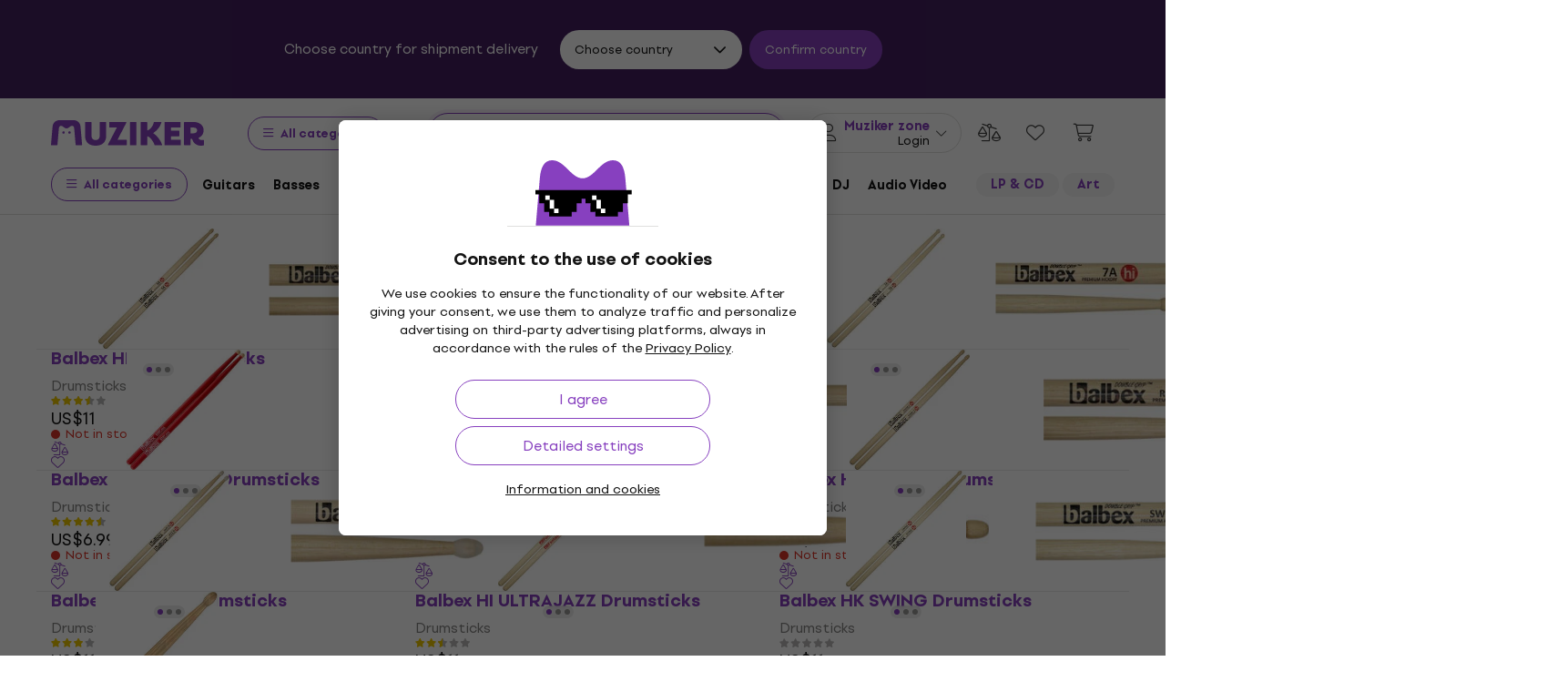

--- FILE ---
content_type: image/svg+xml
request_url: https://muzikercdn.com/assets/flags/hu-ec56186522e07d7940f69e5447e4780780e4d2eb2b7335fc96211cb45834724a.svg
body_size: -234
content:
<svg width="512" height="512" viewBox="0 0 512 512" fill="none" xmlns="http://www.w3.org/2000/svg">
<path d="M29.8097 136C10.7814 171.792 1.42816e-05 212.637 1.04907e-05 256C6.69983e-06 299.363 10.7813 340.208 29.8097 376L482.19 376C501.219 340.208 512 299.363 512 256C512 212.637 501.219 171.792 482.19 136L29.8097 136Z" fill="#EEEEEE"/>
<path d="M15.527 168C51.4122 69.9657 145.536 -3.068e-05 256.001 -2.10229e-05C366.466 -1.13657e-05 460.589 69.9657 496.475 168L15.527 168Z" fill="#D80027"/>
<path d="M15.525 344L496.473 344C460.587 442.034 366.464 512 255.999 512C145.534 512 51.4103 442.034 15.525 344Z" fill="#6DA544"/>
</svg>
